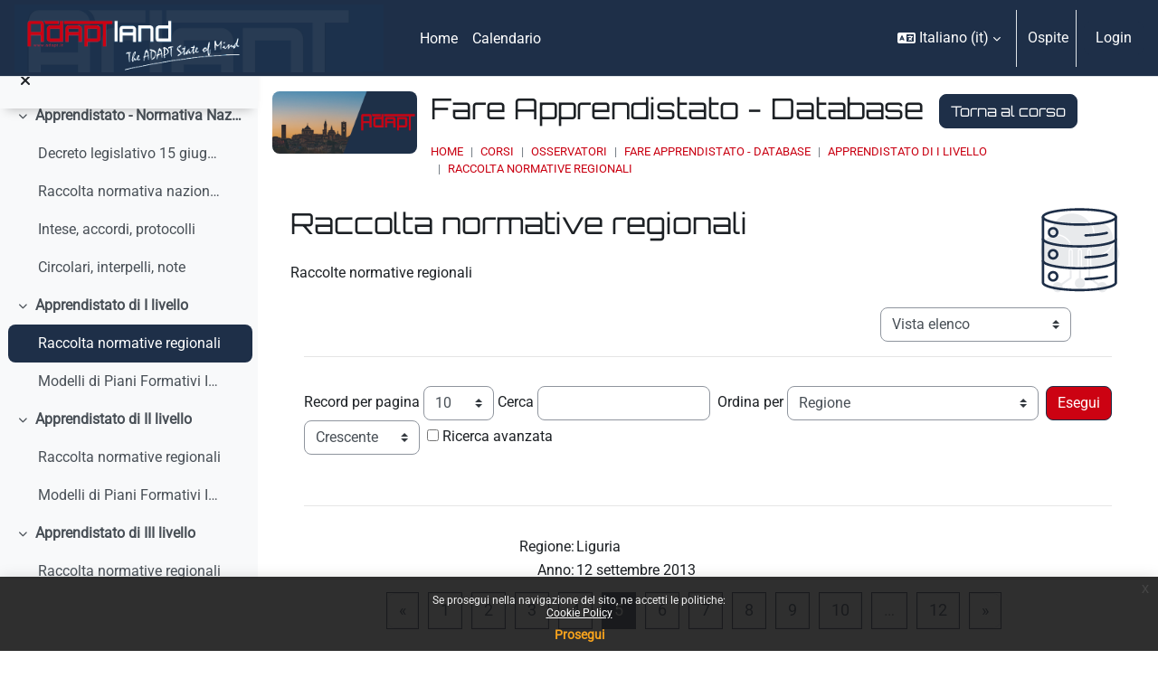

--- FILE ---
content_type: text/html; charset=utf-8
request_url: https://moodle.adaptland.it/mod/data/view.php?d=222&advanced=0&paging&page=4
body_size: 15608
content:
<!DOCTYPE html>

<html  dir="ltr" lang="it" xml:lang="it">
<head>


    <title>Raccolta normative regionali | Fare Apprendistato - Database | moodle.adaptland.it</title>
    <link rel="icon" type="image/png" sizes="144x144" href="https://moodle.adaptland.it/pluginfile.php/1/theme_continuum/allfavicon/1639500010/android-icon-144x144.png">
    <link rel="icon" type="image/png" sizes="192x192" href="https://moodle.adaptland.it/pluginfile.php/1/theme_continuum/allfavicon/1639500010/android-icon-192x192.png">
    <link rel="icon" type="image/png" sizes="36x36" href="https://moodle.adaptland.it/pluginfile.php/1/theme_continuum/allfavicon/1639500010/android-icon-36x36.png">
    <link rel="icon" type="image/png" sizes="48x48" href="https://moodle.adaptland.it/pluginfile.php/1/theme_continuum/allfavicon/1639500010/android-icon-48x48.png">
    <link rel="icon" type="image/png" sizes="72x72" href="https://moodle.adaptland.it/pluginfile.php/1/theme_continuum/allfavicon/1639500010/android-icon-72x72.png">
    <link rel="icon" type="image/png" sizes="96x96" href="https://moodle.adaptland.it/pluginfile.php/1/theme_continuum/allfavicon/1639500010/android-icon-96x96.png">
    <link rel="apple-touch-icon"  href="https://moodle.adaptland.it/pluginfile.php/1/theme_continuum/allfavicon/1639500010/apple-icon-114x114.png">
    <link rel="apple-touch-icon"  href="https://moodle.adaptland.it/pluginfile.php/1/theme_continuum/allfavicon/1639500010/apple-icon-120x120.png">
    <link rel="apple-touch-icon"  href="https://moodle.adaptland.it/pluginfile.php/1/theme_continuum/allfavicon/1639500010/apple-icon-144x144.png">
    <link rel="apple-touch-icon"  href="https://moodle.adaptland.it/pluginfile.php/1/theme_continuum/allfavicon/1639500011/apple-icon-152x152.png">
    <link rel="apple-touch-icon"  href="https://moodle.adaptland.it/pluginfile.php/1/theme_continuum/allfavicon/1639500011/apple-icon-180x180.png">
    <link rel="apple-touch-icon"  href="https://moodle.adaptland.it/pluginfile.php/1/theme_continuum/allfavicon/1639500010/apple-icon-57x57.png">
    <link rel="apple-touch-icon"  href="https://moodle.adaptland.it/pluginfile.php/1/theme_continuum/allfavicon/1639500010/apple-icon-60x60.png">
    <link rel="apple-touch-icon"  href="https://moodle.adaptland.it/pluginfile.php/1/theme_continuum/allfavicon/1639500010/apple-icon-72x72.png">
    <link rel="apple-touch-icon"  href="https://moodle.adaptland.it/pluginfile.php/1/theme_continuum/allfavicon/1639500010/apple-icon-76x76.png">
    <link rel="apple-touch-icon"  href="https://moodle.adaptland.it/pluginfile.php/1/theme_continuum/allfavicon/1639500011/apple-icon-precomposed.png">
    <link rel="apple-touch-icon"  href="https://moodle.adaptland.it/pluginfile.php/1/theme_continuum/allfavicon/1639500011/apple-icon.png">
    <link rel="shortcut icon" href="https://moodle.adaptland.it/pluginfile.php/1/theme_continuum/allfavicon/1639500010/favicon.ico" />
    <meta name="msapplication-TileImage" content="https://moodle.adaptland.it/pluginfile.php/1/theme_continuum/allfavicon/1639500011/ms-icon-144x144.png">
    <meta name="msapplication-TileImage" content="https://moodle.adaptland.it/pluginfile.php/1/theme_continuum/allfavicon/1639500011/ms-icon-150x150.png">
    <meta name="msapplication-TileImage" content="https://moodle.adaptland.it/pluginfile.php/1/theme_continuum/allfavicon/1639500011/ms-icon-310x310.png">
    <meta name="msapplication-TileImage" content="https://moodle.adaptland.it/pluginfile.php/1/theme_continuum/allfavicon/1639500011/ms-icon-70x70.png">
    <meta name="msapplication-TileColor" content="#ffffff">
    <meta name="theme-color" content="#ffffff">
    <link rel="preconnect" href="https://fonts.gstatic.com">
     <style>
     </style>

    

    <meta http-equiv="Content-Type" content="text/html; charset=utf-8" />
<meta name="keywords" content="Raccolta normative regionali | Fare Apprendistato - Database | moodle.adaptland.it" />
<link rel="stylesheet" type="text/css" href="https://moodle.adaptland.it/theme/yui_combo.php?rollup/3.18.1/yui-moodlesimple-min.css" /><script id="firstthemesheet" type="text/css">/** Required in order to fix style inclusion problems in IE with YUI **/</script><link rel="stylesheet" type="text/css" href="https://moodle.adaptland.it/theme/styles.php/continuum/1768208950_1768187663/all" />
<script>
//<![CDATA[
var M = {}; M.yui = {};
M.pageloadstarttime = new Date();
M.cfg = {"wwwroot":"https:\/\/moodle.adaptland.it","apibase":"https:\/\/moodle.adaptland.it\/r.php\/api","homeurl":{},"sesskey":"VDPu7qYJoM","sessiontimeout":"14400","sessiontimeoutwarning":1200,"themerev":"1768208950","slasharguments":1,"theme":"continuum","iconsystemmodule":"core\/icon_system_fontawesome","jsrev":"1768187439","admin":"admin","svgicons":true,"usertimezone":"Europa\/Roma","language":"it","courseId":276,"courseContextId":10238,"contextid":20808,"contextInstanceId":15050,"langrev":1768187439,"templaterev":"1768187439","siteId":1,"userId":1};var yui1ConfigFn = function(me) {if(/-skin|reset|fonts|grids|base/.test(me.name)){me.type='css';me.path=me.path.replace(/\.js/,'.css');me.path=me.path.replace(/\/yui2-skin/,'/assets/skins/sam/yui2-skin')}};
var yui2ConfigFn = function(me) {var parts=me.name.replace(/^moodle-/,'').split('-'),component=parts.shift(),module=parts[0],min='-min';if(/-(skin|core)$/.test(me.name)){parts.pop();me.type='css';min=''}
if(module){var filename=parts.join('-');me.path=component+'/'+module+'/'+filename+min+'.'+me.type}else{me.path=component+'/'+component+'.'+me.type}};
YUI_config = {"debug":false,"base":"https:\/\/moodle.adaptland.it\/lib\/yuilib\/3.18.1\/","comboBase":"https:\/\/moodle.adaptland.it\/theme\/yui_combo.php?","combine":true,"filter":null,"insertBefore":"firstthemesheet","groups":{"yui2":{"base":"https:\/\/moodle.adaptland.it\/lib\/yuilib\/2in3\/2.9.0\/build\/","comboBase":"https:\/\/moodle.adaptland.it\/theme\/yui_combo.php?","combine":true,"ext":false,"root":"2in3\/2.9.0\/build\/","patterns":{"yui2-":{"group":"yui2","configFn":yui1ConfigFn}}},"moodle":{"name":"moodle","base":"https:\/\/moodle.adaptland.it\/theme\/yui_combo.php?m\/1768187439\/","combine":true,"comboBase":"https:\/\/moodle.adaptland.it\/theme\/yui_combo.php?","ext":false,"root":"m\/1768187439\/","patterns":{"moodle-":{"group":"moodle","configFn":yui2ConfigFn}},"filter":null,"modules":{"moodle-core-chooserdialogue":{"requires":["base","panel","moodle-core-notification"]},"moodle-core-actionmenu":{"requires":["base","event","node-event-simulate"]},"moodle-core-maintenancemodetimer":{"requires":["base","node"]},"moodle-core-dragdrop":{"requires":["base","node","io","dom","dd","event-key","event-focus","moodle-core-notification"]},"moodle-core-lockscroll":{"requires":["plugin","base-build"]},"moodle-core-event":{"requires":["event-custom"]},"moodle-core-handlebars":{"condition":{"trigger":"handlebars","when":"after"}},"moodle-core-blocks":{"requires":["base","node","io","dom","dd","dd-scroll","moodle-core-dragdrop","moodle-core-notification"]},"moodle-core-notification":{"requires":["moodle-core-notification-dialogue","moodle-core-notification-alert","moodle-core-notification-confirm","moodle-core-notification-exception","moodle-core-notification-ajaxexception"]},"moodle-core-notification-dialogue":{"requires":["base","node","panel","escape","event-key","dd-plugin","moodle-core-widget-focusafterclose","moodle-core-lockscroll"]},"moodle-core-notification-alert":{"requires":["moodle-core-notification-dialogue"]},"moodle-core-notification-confirm":{"requires":["moodle-core-notification-dialogue"]},"moodle-core-notification-exception":{"requires":["moodle-core-notification-dialogue"]},"moodle-core-notification-ajaxexception":{"requires":["moodle-core-notification-dialogue"]},"moodle-core_availability-form":{"requires":["base","node","event","event-delegate","panel","moodle-core-notification-dialogue","json"]},"moodle-course-util":{"requires":["node"],"use":["moodle-course-util-base"],"submodules":{"moodle-course-util-base":{},"moodle-course-util-section":{"requires":["node","moodle-course-util-base"]},"moodle-course-util-cm":{"requires":["node","moodle-course-util-base"]}}},"moodle-course-management":{"requires":["base","node","io-base","moodle-core-notification-exception","json-parse","dd-constrain","dd-proxy","dd-drop","dd-delegate","node-event-delegate"]},"moodle-course-dragdrop":{"requires":["base","node","io","dom","dd","dd-scroll","moodle-core-dragdrop","moodle-core-notification","moodle-course-coursebase","moodle-course-util"]},"moodle-course-categoryexpander":{"requires":["node","event-key"]},"moodle-form-shortforms":{"requires":["node","base","selector-css3","moodle-core-event"]},"moodle-form-dateselector":{"requires":["base","node","overlay","calendar"]},"moodle-question-chooser":{"requires":["moodle-core-chooserdialogue"]},"moodle-question-searchform":{"requires":["base","node"]},"moodle-availability_completion-form":{"requires":["base","node","event","moodle-core_availability-form"]},"moodle-availability_date-form":{"requires":["base","node","event","io","moodle-core_availability-form"]},"moodle-availability_grade-form":{"requires":["base","node","event","moodle-core_availability-form"]},"moodle-availability_group-form":{"requires":["base","node","event","moodle-core_availability-form"]},"moodle-availability_grouping-form":{"requires":["base","node","event","moodle-core_availability-form"]},"moodle-availability_profile-form":{"requires":["base","node","event","moodle-core_availability-form"]},"moodle-mod_assign-history":{"requires":["node","transition"]},"moodle-mod_quiz-util":{"requires":["node","moodle-core-actionmenu"],"use":["moodle-mod_quiz-util-base"],"submodules":{"moodle-mod_quiz-util-base":{},"moodle-mod_quiz-util-slot":{"requires":["node","moodle-mod_quiz-util-base"]},"moodle-mod_quiz-util-page":{"requires":["node","moodle-mod_quiz-util-base"]}}},"moodle-mod_quiz-questionchooser":{"requires":["moodle-core-chooserdialogue","moodle-mod_quiz-util","querystring-parse"]},"moodle-mod_quiz-autosave":{"requires":["base","node","event","event-valuechange","node-event-delegate","io-form","datatype-date-format"]},"moodle-mod_quiz-modform":{"requires":["base","node","event"]},"moodle-mod_quiz-dragdrop":{"requires":["base","node","io","dom","dd","dd-scroll","moodle-core-dragdrop","moodle-core-notification","moodle-mod_quiz-quizbase","moodle-mod_quiz-util-base","moodle-mod_quiz-util-page","moodle-mod_quiz-util-slot","moodle-course-util"]},"moodle-mod_quiz-toolboxes":{"requires":["base","node","event","event-key","io","moodle-mod_quiz-quizbase","moodle-mod_quiz-util-slot","moodle-core-notification-ajaxexception"]},"moodle-mod_quiz-quizbase":{"requires":["base","node"]},"moodle-message_airnotifier-toolboxes":{"requires":["base","node","io"]},"moodle-editor_atto-rangy":{"requires":[]},"moodle-editor_atto-editor":{"requires":["node","transition","io","overlay","escape","event","event-simulate","event-custom","node-event-html5","node-event-simulate","yui-throttle","moodle-core-notification-dialogue","moodle-editor_atto-rangy","handlebars","timers","querystring-stringify"]},"moodle-editor_atto-plugin":{"requires":["node","base","escape","event","event-outside","handlebars","event-custom","timers","moodle-editor_atto-menu"]},"moodle-editor_atto-menu":{"requires":["moodle-core-notification-dialogue","node","event","event-custom"]},"moodle-report_eventlist-eventfilter":{"requires":["base","event","node","node-event-delegate","datatable","autocomplete","autocomplete-filters"]},"moodle-report_loglive-fetchlogs":{"requires":["base","event","node","io","node-event-delegate"]},"moodle-gradereport_history-userselector":{"requires":["escape","event-delegate","event-key","handlebars","io-base","json-parse","moodle-core-notification-dialogue"]},"moodle-qbank_editquestion-chooser":{"requires":["moodle-core-chooserdialogue"]},"moodle-tool_lp-dragdrop-reorder":{"requires":["moodle-core-dragdrop"]},"moodle-assignfeedback_editpdf-editor":{"requires":["base","event","node","io","graphics","json","event-move","event-resize","transition","querystring-stringify-simple","moodle-core-notification-dialog","moodle-core-notification-alert","moodle-core-notification-warning","moodle-core-notification-exception","moodle-core-notification-ajaxexception"]},"moodle-atto_accessibilitychecker-button":{"requires":["color-base","moodle-editor_atto-plugin"]},"moodle-atto_accessibilityhelper-button":{"requires":["moodle-editor_atto-plugin"]},"moodle-atto_align-button":{"requires":["moodle-editor_atto-plugin"]},"moodle-atto_bold-button":{"requires":["moodle-editor_atto-plugin"]},"moodle-atto_charmap-button":{"requires":["moodle-editor_atto-plugin"]},"moodle-atto_clear-button":{"requires":["moodle-editor_atto-plugin"]},"moodle-atto_collapse-button":{"requires":["moodle-editor_atto-plugin"]},"moodle-atto_emojipicker-button":{"requires":["moodle-editor_atto-plugin"]},"moodle-atto_emoticon-button":{"requires":["moodle-editor_atto-plugin"]},"moodle-atto_equation-button":{"requires":["moodle-editor_atto-plugin","moodle-core-event","io","event-valuechange","tabview","array-extras"]},"moodle-atto_h5p-button":{"requires":["moodle-editor_atto-plugin"]},"moodle-atto_html-codemirror":{"requires":["moodle-atto_html-codemirror-skin"]},"moodle-atto_html-beautify":{},"moodle-atto_html-button":{"requires":["promise","moodle-editor_atto-plugin","moodle-atto_html-beautify","moodle-atto_html-codemirror","event-valuechange"]},"moodle-atto_image-button":{"requires":["moodle-editor_atto-plugin"]},"moodle-atto_indent-button":{"requires":["moodle-editor_atto-plugin"]},"moodle-atto_italic-button":{"requires":["moodle-editor_atto-plugin"]},"moodle-atto_link-button":{"requires":["moodle-editor_atto-plugin"]},"moodle-atto_managefiles-usedfiles":{"requires":["node","escape"]},"moodle-atto_managefiles-button":{"requires":["moodle-editor_atto-plugin"]},"moodle-atto_media-button":{"requires":["moodle-editor_atto-plugin","moodle-form-shortforms"]},"moodle-atto_noautolink-button":{"requires":["moodle-editor_atto-plugin"]},"moodle-atto_orderedlist-button":{"requires":["moodle-editor_atto-plugin"]},"moodle-atto_recordrtc-button":{"requires":["moodle-editor_atto-plugin","moodle-atto_recordrtc-recording"]},"moodle-atto_recordrtc-recording":{"requires":["moodle-atto_recordrtc-button"]},"moodle-atto_rtl-button":{"requires":["moodle-editor_atto-plugin"]},"moodle-atto_strike-button":{"requires":["moodle-editor_atto-plugin"]},"moodle-atto_subscript-button":{"requires":["moodle-editor_atto-plugin"]},"moodle-atto_superscript-button":{"requires":["moodle-editor_atto-plugin"]},"moodle-atto_table-button":{"requires":["moodle-editor_atto-plugin","moodle-editor_atto-menu","event","event-valuechange"]},"moodle-atto_title-button":{"requires":["moodle-editor_atto-plugin"]},"moodle-atto_underline-button":{"requires":["moodle-editor_atto-plugin"]},"moodle-atto_undo-button":{"requires":["moodle-editor_atto-plugin"]},"moodle-atto_unorderedlist-button":{"requires":["moodle-editor_atto-plugin"]}}},"gallery":{"name":"gallery","base":"https:\/\/moodle.adaptland.it\/lib\/yuilib\/gallery\/","combine":true,"comboBase":"https:\/\/moodle.adaptland.it\/theme\/yui_combo.php?","ext":false,"root":"gallery\/1768187439\/","patterns":{"gallery-":{"group":"gallery"}}}},"modules":{"core_filepicker":{"name":"core_filepicker","fullpath":"https:\/\/moodle.adaptland.it\/lib\/javascript.php\/1768187439\/repository\/filepicker.js","requires":["base","node","node-event-simulate","json","async-queue","io-base","io-upload-iframe","io-form","yui2-treeview","panel","cookie","datatable","datatable-sort","resize-plugin","dd-plugin","escape","moodle-core_filepicker","moodle-core-notification-dialogue"]},"core_comment":{"name":"core_comment","fullpath":"https:\/\/moodle.adaptland.it\/lib\/javascript.php\/1768187439\/comment\/comment.js","requires":["base","io-base","node","json","yui2-animation","overlay","escape"]}},"logInclude":[],"logExclude":[],"logLevel":null};
M.yui.loader = {modules: {}};

//]]>
</script>
<meta name="robots" content="index,follow"/>

<script type="text/javascript">

  var _gaq = _gaq || [];
  _gaq.push(['_setAccount', 'UA-49051727-1']);
  _gaq.push(['_trackPageview']);

  (function() {
    var ga = document.createElement('script'); ga.type = 'text/javascript'; ga.async = true;
    ga.src = ('https:' == document.location.protocol ? 'https://ssl' : 'http://www') + '.google-analytics.com/ga.js';
    var s = document.getElementsByTagName('script')[0]; s.parentNode.insertBefore(ga, s);
  })();

</script>
    <script>
    (function() {
        if (!('serviceWorker' in navigator)) {
            return;
        }
        var root = (window.M && M.cfg && M.cfg.wwwroot) || window.location.origin || '';
        var scope = root.endsWith('/') ? root : root + '/';
        navigator.serviceWorker.getRegistrations().then(function(registrations) {
            registrations.forEach(function(reg) {
                if (!reg.scope || reg.scope.indexOf(scope) === 0) {
                    reg.unregister();
                }
            });
        }).catch(function() {
            if (navigator.serviceWorker.getRegistration) {
                navigator.serviceWorker.getRegistration().then(function(reg) {
                    if (reg && reg.unregister) {
                        reg.unregister();
                    }
                }).catch(function() {});
            }
        });
        if (window.caches && typeof window.caches.keys === 'function') {
            window.caches.keys().then(function(keys) {
                keys.filter(function(name) {
                    return name === 'continuum-pwa' || name.indexOf('app_') === 0;
                }).forEach(function(name) {
                    window.caches.delete(name).catch(function() {});
                });
            }).catch(function() {});
        }
    })();
    </script>
    <meta name="viewport" content="width=device-width, initial-scale=1.0">
</head>

<body  id="page-mod-data-view" class="format-topics mediumwidth  path-mod path-mod-data chrome dir-ltr lang-it yui-skin-sam yui3-skin-sam moodle-adaptland-it pagelayout-incourse course-276 context-20808 cmid-15050 cm-type-data category-5 theme uses-drawers drawer-open-index continuum basecontinuum continuum_authenticated  rootcategry themeskin-m40 role_no manual  ontopslide ">
<div class="toast-wrapper mx-auto py-0 fixed-top" role="status" aria-live="polite"></div>
<div id="page-wrapper" class="d-print-block">

    <div>
    <a class="sr-only sr-only-focusable" href="#maincontent">Vai al contenuto principale</a>
</div><script src="https://moodle.adaptland.it/lib/javascript.php/1768187439/lib/polyfills/polyfill.js"></script>
<script src="https://moodle.adaptland.it/theme/yui_combo.php?rollup/3.18.1/yui-moodlesimple-min.js"></script><script src="https://moodle.adaptland.it/lib/javascript.php/1768187439/lib/javascript-static.js"></script>
<script>
//<![CDATA[
document.body.className += ' jsenabled';
//]]>
</script>

<div class="eupopup eupopup-container eupopup-container-block eupopup-container-bottom eupopup-block eupopup-style-compact" role="dialog" aria-label="Politiche">
    </div>
    <div class="eupopup-markup d-none">
        <div class="eupopup-head"></div>
        <div class="eupopup-body">
            Se prosegui nella navigazione del sito, ne accetti le politiche:
            <ul>
                    <li>
                        <a href="https://moodle.adaptland.it/admin/tool/policy/view.php?versionid=3&amp;returnurl=https%3A%2F%2Fmoodle.adaptland.it%2Fmod%2Fdata%2Fview.php%3Fd%3D222%26page%3D4" data-action="view-guest" data-versionid="3" data-behalfid="1">
                            Cookie Policy
                        </a>
                    </li>
            </ul>
        </div>
        <div class="eupopup-buttons">
            <a href="#" class="eupopup-button eupopup-button_1">Prosegui</a>
        </div>
        <div class="clearfix"></div>
        <a href="#" class="eupopup-closebutton">x</a>
    </div>

        


    <div id="mttopheader" class="bg-dark text-light">
    <nav class="navbar  bg-dark text-light  fixed-top navbar-light bg-white navbar-expand" aria-label="Navigazione del sito">
    
        <button class="navbar-toggler aabtn d-block d-md-none p-1 m-1 border-0" data-toggler="drawers" data-action="toggle" data-target="theme_boost-drawers-primary">
            <span class="fa fa-bars fa-2x"></span>
            <span class="sr-only">Pannello laterale</span>
        </button>
    
            <a href="https://moodle.adaptland.it" class="navbar-brand aabtnhas-logo">
    
                    
                    <span class="logo mobilelogo   d-inline d-sm-none ">
                        <img class="mainlogosize" width=" 466 " height=" 331 " src=" https://moodle.adaptland.it/pluginfile.php/1/theme_continuum/mobilelogo/1688480157/ADAPTLAND_large_1058.png " alt="moodle.adaptland.it">
                    </span>
    
                    <span class="logo   d-none d-sm-block  ">
    
    
                        <img class="mainlogosize" width="1018" height="187" src="https://moodle.adaptland.it/pluginfile.php/1/core_admin/logocompact/0/1688463429/logo%20new_corto.png" alt="moodle.adaptland.it">
    
    
                    </span>
                <h1 class="d-none" aria-hidden="true">moodle.adaptland.it</h1>
            </a>
    
        <ul class="navbar-nav d-none d-md-flex mr-3 tenantswitch">
            
        </ul>
        
            <div class="primary-navigation">
                <nav class="moremenu navigation">
                    <ul id="moremenu-696d0c71b0530-navbar-nav" role="menubar" class="nav more-nav navbar-nav">
                                <li data-key="home" class="nav-item" role="none" data-forceintomoremenu="false">
                                            <a role="menuitem" class="nav-link  "
                                                href="https://moodle.adaptland.it/"
                                                
                                                
                                                data-disableactive="true"
                                                tabindex="-1"
                                            >
                                                Home
                                            </a>
                                </li>
                                <li data-key="calendar" class="nav-item" role="none" data-forceintomoremenu="false">
                                            <a role="menuitem" class="nav-link  "
                                                href="https://moodle.adaptland.it/calendar/view.php?view=month"
                                                
                                                
                                                data-disableactive="true"
                                                tabindex="-1"
                                            >
                                                Calendario
                                            </a>
                                </li>
                        <li role="none" class="nav-item dropdown dropdownmoremenu d-none" data-region="morebutton">
                            <a class="dropdown-toggle nav-link " href="#" id="moremenu-dropdown-696d0c71b0530" role="menuitem" data-toggle="dropdown" aria-haspopup="true" aria-expanded="false" tabindex="-1">
                                Altro
                            </a>
                            <ul class="dropdown-menu dropdown-menu-left" data-region="moredropdown" aria-labelledby="moremenu-dropdown-696d0c71b0530" role="menu">
                            </ul>
                        </li>
                    </ul>
                </nav>
            </div>
    
        <ul class="navbar-nav d-none d-md-flex my-1 px-1">
            <!-- page_heading_menu -->
            
        </ul>
    
        <div id="usernavigation" class="navbar-nav ml-auto">
                <div class="langmenu">
                    <div class="dropdown show">
                        <a href="#" role="button" id="lang-menu-toggle" data-toggle="dropdown" aria-label="Lingua" aria-haspopup="true" aria-controls="lang-action-menu" class="btn dropdown-toggle">
                            <i class="icon fa fa-language fa-fw me-1" aria-hidden="true"></i>
                            <span class="langbutton">
                                Italiano ‎(it)‎
                            </span>
                            <b class="caret"></b>
                        </a>
                        <div role="menu" aria-labelledby="lang-menu-toggle" id="lang-action-menu" class="dropdown-menu dropdown-menu-right">
                                    <a href="https://moodle.adaptland.it/mod/data/view.php?d=222&amp;page=4&amp;lang=en" class="dropdown-item ps-5" role="menuitem" 
                                            lang="en" >
                                        English ‎(en)‎
                                    </a>
                                    <a href="https://moodle.adaptland.it/mod/data/view.php?d=222&amp;page=4&amp;lang=es" class="dropdown-item ps-5" role="menuitem" 
                                            lang="es" >
                                        Español - Internacional ‎(es)‎
                                    </a>
                                    <a href="#" class="dropdown-item ps-5" role="menuitem" aria-current="true"
                                            >
                                        Italiano ‎(it)‎
                                    </a>
                        </div>
                    </div>
                </div>
                <div class="divider border-left h-75 align-self-center mx-1"></div>
            
            
    
    
            
    
    
            <div class="d-flex align-items-stretch usermenu-container" data-region="usermenu">
                    <div class="usermenu">
                            <span class="login ps-2">
                                    Ospite
                                    <div class="divider border-start h-75 align-self-center mx-2"></div>
                                    <a class="btn btn-primary" href="https://moodle.adaptland.it/login/index.php">Login</a>
                            </span>
                    </div>
            </div>
            
              
            
            
        </div>
    </nav>
    </div>

<div  class="drawer drawer-left drawer-primary d-print-none not-initialized" data-region="fixed-drawer" id="theme_boost-drawers-primary" data-preference="" data-state="show-drawer-primary" data-forceopen="0" data-close-on-resize="1">
    <div class="drawerheader">
        <button
            class="btn drawertoggle icon-no-margin hidden"
            data-toggler="drawers"
            data-action="closedrawer"
            data-target="theme_boost-drawers-primary"
            data-toggle="tooltip"
            data-placement="right"
            title="Chiudi cassetto"
        >
            <i class="icon fa fa-xmark fa-fw " aria-hidden="true" ></i>
        </button>
                <a
            href="https://moodle.adaptland.it/"
            title="moodle.adaptland.it"
            data-region="site-home-link"
            class="aabtn text-reset d-flex align-items-center py-1 h-100"
        >
                <img src="https://moodle.adaptland.it/pluginfile.php/1/core_admin/logocompact/300x300/1768208950/logo%20new_corto.png" class="logo py-1 h-100" alt="moodle.adaptland.it">
        </a>

        <div class="drawerheadercontent hidden">
            
        </div>
    </div>
    <div class="drawercontent drag-container" data-usertour="scroller">
                <div class="list-group">
                <a href="https://moodle.adaptland.it/" class="list-group-item list-group-item-action  " >
                    Home
                </a>
                <a href="https://moodle.adaptland.it/calendar/view.php?view=month" class="list-group-item list-group-item-action  " >
                    Calendario
                </a>
        </div>

    </div>
</div>
        <div  class="drawer drawer-left show d-print-none not-initialized" data-region="fixed-drawer" id="theme_boost-drawers-courseindex" data-preference="drawer-open-index" data-state="show-drawer-left" data-forceopen="0" data-close-on-resize="0">
    <div class="drawerheader">
        <button
            class="btn drawertoggle icon-no-margin hidden"
            data-toggler="drawers"
            data-action="closedrawer"
            data-target="theme_boost-drawers-courseindex"
            data-toggle="tooltip"
            data-placement="right"
            title="Chiudi indice del corso"
        >
            <i class="icon fa fa-xmark fa-fw " aria-hidden="true" ></i>
        </button>
        
        <div class="drawerheadercontent hidden">
            
        </div>
    </div>
    <div class="drawercontent drag-container" data-usertour="scroller">
                        <nav id="courseindex" class="courseindex">
    <div id="courseindex-content">
        <div data-region="loading-placeholder-content" aria-hidden="true" id="course-index-placeholder">
            <ul class="placeholders list-unstyled px-5">
                <li>
                    <div class="col-md-6 p-0 d-flex align-items-center">
                        <div class="bg-pulse-grey rounded-circle me-2"></div>
                        <div class="bg-pulse-grey w-100"></div>
                    </div>
                </li>
                <li>
                    <div class="col-md-6 p-0 d-flex align-items-center">
                        <div class="bg-pulse-grey rounded-circle me-2"></div>
                        <div class="bg-pulse-grey w-100"></div>
                    </div>
                </li>
                <li>
                    <div class="col-md-6 p-0 d-flex align-items-center">
                        <div class="bg-pulse-grey rounded-circle me-2"></div>
                        <div class="bg-pulse-grey w-100"></div>
                    </div>
                </li>
                <li>
                    <div class="col-md-6 p-0 d-flex align-items-center">
                        <div class="bg-pulse-grey rounded-circle me-2"></div>
                        <div class="bg-pulse-grey w-100"></div>
                    </div>
                </li>
            </ul>
        </div>
    </div>
</nav>

    </div>
</div>
    <div id="page" data-region="mainpage" data-usertour="scroller" class="drawers show-drawer-left  drag-container">
        

        <div id="actheader" class="row m-0 py-3">
<div class="col-md-2 p-0 imgheader">
<div class="embed-responsive embed-responsive-21by9">
<img alt="Fare Apprendistato - Database" class="embed-responsive-item rounded" src="https://moodle.adaptland.it/pluginfile.php/1/theme_continuum/courseplaceholder/1688481442/placeholder2.jpg">
</div>
</div>
<div class="col-md-10 descrheader">
		<h2 class="pb-3 m-0">Fare Apprendistato - Database
        <a class="btn btn-primary ml-2 backtocourse" href="https://moodle.adaptland.it/course/view.php?id=276">Torna al corso</a>
        </h2>
        <div class="topbreadcrumbs">
        <header id="page-header" class="row header-maxwidth d-print-none pxtop-0">
    <div class="col-12 pt-3  pb-3 px-0">
        <div class=" ">
            <div class=" ">

                <div class="d-flex flex-wrap px-0 cont-navbar-container">
                      <div id="page-navbar">
                          <nav aria-label="Barra di navigazione">
    <ol class="breadcrumb">
                <li class="breadcrumb-item">
                    <a href="https://moodle.adaptland.it/"
                        
                        
                        
                    >
                        Home
                    </a>
                </li>
        
                <li class="breadcrumb-item">
                    <a href="https://moodle.adaptland.it/course/index.php"
                        
                        
                        
                    >
                        Corsi
                    </a>
                </li>
        
                <li class="breadcrumb-item">
                    <a href="https://moodle.adaptland.it/course/index.php?categoryid=5"
                        
                        
                        
                    >
                        OSSERVATORI
                    </a>
                </li>
        
                <li class="breadcrumb-item">
                    <a href="https://moodle.adaptland.it/course/view.php?id=276"
                        
                        title="Fare Apprendistato - Database"
                        
                    >
                        Fare Apprendistato - Database
                    </a>
                </li>
        
                <li class="breadcrumb-item">
                    <a href="https://moodle.adaptland.it/course/section.php?id=2052"
                        
                        
                        data-section-name-for="2052" 
                    >
                        Apprendistato di I livello
                    </a>
                </li>
        
                <li class="breadcrumb-item">
                    <a href="https://moodle.adaptland.it/mod/data/view.php?id=15050"
                        aria-current="page"
                        title="Database"
                        
                    >
                        Raccolta normative regionali
                    </a>
                </li>
        </ol>
</nav>
                      </div>

                    <div class="ml-auto d-flex">
                        
                    </div>
                    <div id="course-header">
                        
                    </div>

                    <div class="header-actions-container flex-shrink-0" data-region="header-actions-container">
                    </div>
                </div>
            </div>
        </div>
    </div>
</header>
        </div>
</div>

</div>
        
        

        <div id="topofscroll" class="main-inner  mt-0  mt-0 ">
            
            <div class="drawer-toggles d-flex">
                    <div class="drawer-toggler drawer-left-toggle open-nav d-print-none">
                        <button
                            class="btn icon-no-margin"
                            data-toggler="drawers"
                            data-action="toggle"
                            data-target="theme_boost-drawers-courseindex"
                            data-toggle="tooltip"
                            data-placement="right"
                            title="Apri indice del corso"
                        >
                            <span class="sr-only">Apri indice del corso</span>
                            <i class="icon fa fa-list fa-fw " aria-hidden="true" ></i>
                        </button>
                    </div>
            </div>

            <div id="page-content" class="pb-3 d-print-block">
                <div id="region-main-box">
                    <section id="region-main" aria-label="Contenuto" style="background-image:url(https://moodle.adaptland.it/pluginfile.php/1/theme_continuum/bgsinnerplacedata/1688456844/database.png); background-size: auto auto; background-repeat: no-repeat; background-position: right top;">


                        <span class="notifications" id="user-notifications"></span>
                            <div class="row m-0">
                            <span id="maincontent"></span>
                            
                            <div class="col-md-10 pl-0">
                                <h2>Raccolta normative regionali</h2>
                            <div class="activity-header" data-for="page-activity-header">
                                    <span class="sr-only">Aggregazione dei criteri</span>
                                    <div data-region="activity-information" data-activityname="Raccolta normative regionali" class="activity-information">


</div>
                                    <div class="activity-description" id="intro">
                                        <div class="no-overflow"><p>Raccolte normative regionali</p></div>
                                    </div>
                                </div>
                            </div>
                                                         </div>

                        <div role="main"><div class="container-fluid tertiary-navigation d-flex">
    <div class="row ms-auto">
        <div class="col">
        </div>
        <div class="col">
                <div class="navitem mb-0">
                    <div class="urlselect">
                        <form method="post" action="https://moodle.adaptland.it/course/jumpto.php" class="d-flex flex-wrap align-items-center" id="viewactionselect">
                            <input type="hidden" name="sesskey" value="VDPu7qYJoM">
                                <label for="url_select696d0c71b2e6c3" class="sr-only">
                                    Navigazione terziaria modalità visualizzazione
                                </label>
                            <select  id="url_select696d0c71b2e6c3" class="custom-select urlselect" name="jump"
                                     >
                                        <option value="/mod/data/view.php?d=222"  >Vista elenco</option>
                                        <option value="/mod/data/view.php?d=222&amp;mode=single"  >Visualizzazione Singola</option>
                            </select>
                                <noscript>
                                    <input type="submit" class="btn btn-secondary ms-1" value="Vai">
                                </noscript>
                        </form>
                    </div>
                </div>
        </div>
        <div class="col">
        </div>
    </div>
</div>
<hr/><div class="datapreferences my-5"><form id="options" action="view.php" method="get"><div class="d-flex"><div><input type="hidden" name="d" value="222" /><label for="pref_perpage">Record per pagina</label> <select id="pref_perpage" class="select custom-select custom-select me-1" name="perpage"><option value="2">2</option><option value="3">3</option><option value="4">4</option><option value="5">5</option><option value="6">6</option><option value="7">7</option><option value="8">8</option><option value="9">9</option><option selected="selected" value="10">10</option><option value="15">15</option><option value="20">20</option><option value="30">30</option><option value="40">40</option><option value="50">50</option><option value="100">100</option><option value="200">200</option><option value="300">300</option><option value="400">400</option><option value="500">500</option><option value="1000">1000</option></select><div id="reg_search" class="search_inline me-1" ><label for="pref_search" class="me-1">Cerca</label><input type="text" class="form-control d-inline-block align-middle w-auto me-1" size="16" name="search" id= "pref_search" value="" /></div><label for="pref_sortby">Ordina per</label> <select name="sort" id="pref_sortby" class="custom-select me-1"><optgroup label="Campi"><option value="1533">Allegato</option><option value="1532">Anno</option><option value="2704">Denominazione provvedimento</option><option value="1529" selected="selected">Regione</option></optgroup><optgroup label="Altro"><option value="0">Data/ora inserimento</option><option value="-4">Data/ora modifica</option><option value="-1">Nome</option><option value="-2">Cognome</option></optgroup></select><label for="pref_order" class="accesshide">Ordine</label><select id="pref_order" name="order" class="custom-select me-1"><option value="ASC" selected="selected">Crescente</option><option value="DESC">Decrescente</option></select><input type="hidden" name="advanced" value="0" /><input type="hidden" name="filter" value="1" /><input type="checkbox" id="advancedcheckbox" name="advanced" value="1"  onchange="showHideAdvSearch(this.checked);" class="mx-1" /><label for="advancedcheckbox">Ricerca avanzata</label></div><div id="advsearch-save-sec" class="ms-auto search_inline"><input type="submit" class="btn btn-secondary" value="Esegui" /></div></div><br /><div class="search_none" id="data_adv_form"><table class="boxaligncenter"><tr><td colspan="2">&nbsp;</td></tr><tr><td><div class="defaulttemplate"><table class="mod-data-default-template">
<tbody><tr class="r0">
<td class="template-field cell c0" style="">Regione: </td>
<td class="template-token cell c1 lastcol" style=""><label class="accesshide" for="f_1529">Regione</label><select id="f_1529" name="f_1529[]" multiple="multiple" class="form-control"><option value="Abruzzo">Abruzzo</option><option value="Basilicata">Basilicata</option><option value="Bolzano (Provincia autonoma di)">Bolzano (Provincia autonoma di)</option><option value="Calabria">Calabria</option><option value="Campania">Campania</option><option value="Emilia Romagna">Emilia Romagna</option><option value="Friuli Venezia Giulia">Friuli Venezia Giulia</option><option value="Lazio">Lazio</option><option value="Liguria">Liguria</option><option value="Lombardia">Lombardia</option><option value="Marche">Marche</option><option value="Molise">Molise</option><option value="Piemonte">Piemonte</option><option value="Puglia">Puglia</option><option value="Sardegna">Sardegna</option><option value="Sicilia">Sicilia</option><option value="Toscana">Toscana</option><option value="Trento (Provincia autonoma di)">Trento (Provincia autonoma di)</option><option value="Umbria">Umbria</option><option value="Valle d&#039;Aosta">Valle d'Aosta</option><option value="Veneto">Veneto</option></select><input class="me-1" id="checkbox_696d0c71b2e6c4" type="checkbox" name="f_1529_allreq" /><label for="checkbox_696d0c71b2e6c4">Necessari tutti i selezionati</label></td>
</tr>
<tr class="r1">
<td class="template-field cell c0" style="">Anno: </td>
<td class="template-token cell c1 lastcol" style=""><div class="d-flex flex-wrap"><label for="ts_696d0c71b2e6c5" class="sr-only">Giorno</label>
<select name="f_1532_d" id="ts_696d0c71b2e6c5" class="form-control custom-select">
        <option value="1" >1</option>
        <option value="2" >2</option>
        <option value="3" >3</option>
        <option value="4" >4</option>
        <option value="5" >5</option>
        <option value="6" >6</option>
        <option value="7" >7</option>
        <option value="8" >8</option>
        <option value="9" >9</option>
        <option value="10" >10</option>
        <option value="11" >11</option>
        <option value="12" >12</option>
        <option value="13" >13</option>
        <option value="14" >14</option>
        <option value="15" >15</option>
        <option value="16" >16</option>
        <option value="17" >17</option>
        <option value="18" selected>18</option>
        <option value="19" >19</option>
        <option value="20" >20</option>
        <option value="21" >21</option>
        <option value="22" >22</option>
        <option value="23" >23</option>
        <option value="24" >24</option>
        <option value="25" >25</option>
        <option value="26" >26</option>
        <option value="27" >27</option>
        <option value="28" >28</option>
        <option value="29" >29</option>
        <option value="30" >30</option>
        <option value="31" >31</option>
</select><label for="ts_696d0c71b2e6c6" class="sr-only">Mese</label>
<select name="f_1532_m" id="ts_696d0c71b2e6c6" class="form-control custom-select">
        <option value="1" selected>gennaio</option>
        <option value="2" >febbraio</option>
        <option value="3" >marzo</option>
        <option value="4" >aprile</option>
        <option value="5" >maggio</option>
        <option value="6" >giugno</option>
        <option value="7" >luglio</option>
        <option value="8" >agosto</option>
        <option value="9" >settembre</option>
        <option value="10" >ottobre</option>
        <option value="11" >novembre</option>
        <option value="12" >dicembre</option>
</select><label for="ts_696d0c71b2e6c7" class="sr-only">Anno</label>
<select name="f_1532_y" id="ts_696d0c71b2e6c7" class="form-control custom-select">
        <option value="1900" >1900</option>
        <option value="1901" >1901</option>
        <option value="1902" >1902</option>
        <option value="1903" >1903</option>
        <option value="1904" >1904</option>
        <option value="1905" >1905</option>
        <option value="1906" >1906</option>
        <option value="1907" >1907</option>
        <option value="1908" >1908</option>
        <option value="1909" >1909</option>
        <option value="1910" >1910</option>
        <option value="1911" >1911</option>
        <option value="1912" >1912</option>
        <option value="1913" >1913</option>
        <option value="1914" >1914</option>
        <option value="1915" >1915</option>
        <option value="1916" >1916</option>
        <option value="1917" >1917</option>
        <option value="1918" >1918</option>
        <option value="1919" >1919</option>
        <option value="1920" >1920</option>
        <option value="1921" >1921</option>
        <option value="1922" >1922</option>
        <option value="1923" >1923</option>
        <option value="1924" >1924</option>
        <option value="1925" >1925</option>
        <option value="1926" >1926</option>
        <option value="1927" >1927</option>
        <option value="1928" >1928</option>
        <option value="1929" >1929</option>
        <option value="1930" >1930</option>
        <option value="1931" >1931</option>
        <option value="1932" >1932</option>
        <option value="1933" >1933</option>
        <option value="1934" >1934</option>
        <option value="1935" >1935</option>
        <option value="1936" >1936</option>
        <option value="1937" >1937</option>
        <option value="1938" >1938</option>
        <option value="1939" >1939</option>
        <option value="1940" >1940</option>
        <option value="1941" >1941</option>
        <option value="1942" >1942</option>
        <option value="1943" >1943</option>
        <option value="1944" >1944</option>
        <option value="1945" >1945</option>
        <option value="1946" >1946</option>
        <option value="1947" >1947</option>
        <option value="1948" >1948</option>
        <option value="1949" >1949</option>
        <option value="1950" >1950</option>
        <option value="1951" >1951</option>
        <option value="1952" >1952</option>
        <option value="1953" >1953</option>
        <option value="1954" >1954</option>
        <option value="1955" >1955</option>
        <option value="1956" >1956</option>
        <option value="1957" >1957</option>
        <option value="1958" >1958</option>
        <option value="1959" >1959</option>
        <option value="1960" >1960</option>
        <option value="1961" >1961</option>
        <option value="1962" >1962</option>
        <option value="1963" >1963</option>
        <option value="1964" >1964</option>
        <option value="1965" >1965</option>
        <option value="1966" >1966</option>
        <option value="1967" >1967</option>
        <option value="1968" >1968</option>
        <option value="1969" >1969</option>
        <option value="1970" >1970</option>
        <option value="1971" >1971</option>
        <option value="1972" >1972</option>
        <option value="1973" >1973</option>
        <option value="1974" >1974</option>
        <option value="1975" >1975</option>
        <option value="1976" >1976</option>
        <option value="1977" >1977</option>
        <option value="1978" >1978</option>
        <option value="1979" >1979</option>
        <option value="1980" >1980</option>
        <option value="1981" >1981</option>
        <option value="1982" >1982</option>
        <option value="1983" >1983</option>
        <option value="1984" >1984</option>
        <option value="1985" >1985</option>
        <option value="1986" >1986</option>
        <option value="1987" >1987</option>
        <option value="1988" >1988</option>
        <option value="1989" >1989</option>
        <option value="1990" >1990</option>
        <option value="1991" >1991</option>
        <option value="1992" >1992</option>
        <option value="1993" >1993</option>
        <option value="1994" >1994</option>
        <option value="1995" >1995</option>
        <option value="1996" >1996</option>
        <option value="1997" >1997</option>
        <option value="1998" >1998</option>
        <option value="1999" >1999</option>
        <option value="2000" >2000</option>
        <option value="2001" >2001</option>
        <option value="2002" >2002</option>
        <option value="2003" >2003</option>
        <option value="2004" >2004</option>
        <option value="2005" >2005</option>
        <option value="2006" >2006</option>
        <option value="2007" >2007</option>
        <option value="2008" >2008</option>
        <option value="2009" >2009</option>
        <option value="2010" >2010</option>
        <option value="2011" >2011</option>
        <option value="2012" >2012</option>
        <option value="2013" >2013</option>
        <option value="2014" >2014</option>
        <option value="2015" >2015</option>
        <option value="2016" >2016</option>
        <option value="2017" >2017</option>
        <option value="2018" >2018</option>
        <option value="2019" >2019</option>
        <option value="2020" >2020</option>
        <option value="2021" >2021</option>
        <option value="2022" >2022</option>
        <option value="2023" >2023</option>
        <option value="2024" >2024</option>
        <option value="2025" >2025</option>
        <option value="2026" selected>2026</option>
        <option value="2027" >2027</option>
        <option value="2028" >2028</option>
        <option value="2029" >2029</option>
        <option value="2030" >2030</option>
        <option value="2031" >2031</option>
        <option value="2032" >2032</option>
        <option value="2033" >2033</option>
        <option value="2034" >2034</option>
        <option value="2035" >2035</option>
        <option value="2036" >2036</option>
        <option value="2037" >2037</option>
        <option value="2038" >2038</option>
        <option value="2039" >2039</option>
        <option value="2040" >2040</option>
        <option value="2041" >2041</option>
        <option value="2042" >2042</option>
        <option value="2043" >2043</option>
        <option value="2044" >2044</option>
        <option value="2045" >2045</option>
        <option value="2046" >2046</option>
        <option value="2047" >2047</option>
        <option value="2048" >2048</option>
        <option value="2049" >2049</option>
        <option value="2050" >2050</option>
</select> <input type="checkbox" value="1" name="f_1532_z" /> Includi nella ricerca.</div></td>
</tr>
<tr class="r0">
<td class="template-field cell c0" style="">Allegato: </td>
<td class="template-token cell c1 lastcol" style=""><label class="accesshide" for="f_1533">Allegato</label><input type="text" size="16" id="f_1533" name="f_1533" value="" class="form-control"/></td>
</tr>
<tr class="r1">
<td class="template-field cell c0" style="">Riferimento normativo - nome documento: </td>
<td class="template-token cell c1 lastcol" style="">[[Riferimento normativo - nome documento]]</td>
</tr>
<tr class="searchcontrols r0">
<td class="template-field cell c0" style="">Nome autore: </td>
<td class="template-token cell c1 lastcol" style=""><label class="accesshide" for="u_fn">Nome</label><input type="text" class="form-control" size="16" id="u_fn" name="u_fn" value="" /></td>
</tr>
<tr class="searchcontrols r1 lastrow">
<td class="template-field cell c0" style="">Cognome autore: </td>
<td class="template-token cell c1 lastcol" style=""><label class="accesshide" for="u_ln">Cognome</label><input type="text" class="form-control" size="16" id="u_ln" name="u_ln" value="" /></td>
</tr>
</tbody>
</table>
</div></td></tr><tr><td colspan="4"><br/><input type="submit" class="btn btn-primary me-1" value="Esegui" /><input type="submit" class="btn btn-secondary" name="resetadv" value="Reimposta filtri" /></td></tr></table></div></form></div><hr/><form action="https://moodle.adaptland.it/mod/data/view.php?d=222&amp;sesskey=VDPu7qYJoM" method="post"><div id="data-listview-content" class="box py-3 "><div class="defaulttemplate"><table class="mod-data-default-template">
<tbody><tr class="r0">
<td class="template-field cell c0" style="">Regione: </td>
<td class="template-token cell c1 lastcol" style="">Liguria<br />
</td>
</tr>
<tr class="r1">
<td class="template-field cell c0" style="">Anno: </td>
<td class="template-token cell c1 lastcol" style="">12 settembre 2013</td>
</tr>
<tr class="r0">
<td class="template-field cell c0" style="">Allegato: </td>
<td class="template-token cell c1 lastcol" style=""><img class="icon " width="16" height="16" alt="documento PDF" title="documento PDF" src="https://moodle.adaptland.it/theme/image.php/continuum/core/1768208950/f/pdf" />&nbsp;<a class="data-field-link" href="https://moodle.adaptland.it/pluginfile.php/20808/mod_data/content/53154/Liguria_DD_3567_12_%20ettembre_2013.pdf" >Liguria_DD_3567_12_ ettembre_2013.pdf</a></td>
</tr>
<tr class="r1">
<td class="template-field cell c0" style="">Riferimento normativo - nome documento: </td>
<td class="template-token cell c1 lastcol" style=""></td>
</tr>
<tr class="r0 lastrow">
<td class="controls template-field cell c0 lastcol" style="" colspan="2">  <span class="more"><a href="https://moodle.adaptland.it/mod/data/view.php?d=222&advanced=0&paging&page=4&rid=5838&filter=1" id="action_link696d0c71b2e6c8" class="action-icon mx-1 p-1 btn btn-link icon-no-margin"  title="Dettagli"  aria-label="Dettagli" ><i class="icon fa fa-magnifying-glass-plus fa-fw iconsmall dataicon" aria-hidden="true" ></i></a></span>      </td>
</tr>
</tbody>
</table>
</div><hr /><div class="defaulttemplate"><table class="mod-data-default-template">
<tbody><tr class="r0">
<td class="template-field cell c0" style="">Regione: </td>
<td class="template-token cell c1 lastcol" style="">Liguria<br />
</td>
</tr>
<tr class="r1">
<td class="template-field cell c0" style="">Anno: </td>
<td class="template-token cell c1 lastcol" style="">29 luglio 2016</td>
</tr>
<tr class="r0">
<td class="template-field cell c0" style="">Allegato: </td>
<td class="template-token cell c1 lastcol" style=""><img class="icon " width="16" height="16" alt="documento PDF" title="documento PDF" src="https://moodle.adaptland.it/theme/image.php/continuum/core/1768208950/f/pdf" />&nbsp;<a class="data-field-link" href="https://moodle.adaptland.it/pluginfile.php/20808/mod_data/content/173792/Liguria_DGR%20n.%20728%20del%2029%20luglio%202016_Approvazione%20del%20progetto%20sperimentale%20per%20limplementazione%20del%20sistema%20duale%20in%20Regione%20Liguria%2C%20ai%20sensi%20della%20DGR%20n.%206616.%20Impegno%20a%20favore%20di%20ARSEL%20di%20Euro%201.159.506%2C00..pdf" >Liguria_DGR n. 728 del 29 luglio 2016_Approvazione del progetto sperimentale per limplementazione del sistema duale in Regione Liguria, ai sensi della DGR n. 6616. Impegno a favore di ARSEL di Euro 1.159.506,00..pdf</a></td>
</tr>
<tr class="r1">
<td class="template-field cell c0" style="">Riferimento normativo - nome documento: </td>
<td class="template-token cell c1 lastcol" style=""></td>
</tr>
<tr class="r0 lastrow">
<td class="controls template-field cell c0 lastcol" style="" colspan="2">  <span class="more"><a href="https://moodle.adaptland.it/mod/data/view.php?d=222&advanced=0&paging&page=4&rid=14148&filter=1" id="action_link696d0c71b2e6c9" class="action-icon mx-1 p-1 btn btn-link icon-no-margin"  title=""  aria-label="" ><i class="icon fa fa-magnifying-glass-plus fa-fw iconsmall dataicon" aria-hidden="true" ></i></a></span>      </td>
</tr>
</tbody>
</table>
</div><hr /><div class="defaulttemplate"><table class="mod-data-default-template">
<tbody><tr class="r0">
<td class="template-field cell c0" style="">Regione: </td>
<td class="template-token cell c1 lastcol" style="">Liguria<br />
</td>
</tr>
<tr class="r1">
<td class="template-field cell c0" style="">Anno: </td>
<td class="template-token cell c1 lastcol" style="">24 settembre 2019</td>
</tr>
<tr class="r0">
<td class="template-field cell c0" style="">Allegato: </td>
<td class="template-token cell c1 lastcol" style=""><img class="icon " width="16" height="16" alt="documento PDF" title="documento PDF" src="https://moodle.adaptland.it/theme/image.php/continuum/core/1768208950/f/pdf" />&nbsp;<a class="data-field-link" href="https://moodle.adaptland.it/pluginfile.php/20808/mod_data/content/180329/D.G.R.%20803_2019.pdf" >D.G.R. 803_2019.pdf</a></td>
</tr>
<tr class="r1">
<td class="template-field cell c0" style="">Riferimento normativo - nome documento: </td>
<td class="template-token cell c1 lastcol" style=""></td>
</tr>
<tr class="r0 lastrow">
<td class="controls template-field cell c0 lastcol" style="" colspan="2">  <span class="more"><a href="https://moodle.adaptland.it/mod/data/view.php?d=222&advanced=0&paging&page=4&rid=14445&filter=1" id="action_link696d0c71b2e6c10" class="action-icon mx-1 p-1 btn btn-link icon-no-margin"  title=""  aria-label="" ><i class="icon fa fa-magnifying-glass-plus fa-fw iconsmall dataicon" aria-hidden="true" ></i></a></span>      </td>
</tr>
</tbody>
</table>
</div><hr /><div class="defaulttemplate"><table class="mod-data-default-template">
<tbody><tr class="r0">
<td class="template-field cell c0" style="">Regione: </td>
<td class="template-token cell c1 lastcol" style="">Liguria<br />
</td>
</tr>
<tr class="r1">
<td class="template-field cell c0" style="">Anno: </td>
<td class="template-token cell c1 lastcol" style="">5 agosto 2013</td>
</tr>
<tr class="r0">
<td class="template-field cell c0" style="">Allegato: </td>
<td class="template-token cell c1 lastcol" style=""><img class="icon " width="16" height="16" alt="documento PDF" title="documento PDF" src="https://moodle.adaptland.it/theme/image.php/continuum/core/1768208950/f/pdf" />&nbsp;<a class="data-field-link" href="https://moodle.adaptland.it/pluginfile.php/20808/mod_data/content/180333/D.G.R.%201045_2013.pdf" >D.G.R. 1045_2013.pdf</a></td>
</tr>
<tr class="r1">
<td class="template-field cell c0" style="">Riferimento normativo - nome documento: </td>
<td class="template-token cell c1 lastcol" style=""></td>
</tr>
<tr class="r0 lastrow">
<td class="controls template-field cell c0 lastcol" style="" colspan="2">  <span class="more"><a href="https://moodle.adaptland.it/mod/data/view.php?d=222&advanced=0&paging&page=4&rid=14446&filter=1" id="action_link696d0c71b2e6c11" class="action-icon mx-1 p-1 btn btn-link icon-no-margin"  title=""  aria-label="" ><i class="icon fa fa-magnifying-glass-plus fa-fw iconsmall dataicon" aria-hidden="true" ></i></a></span>      </td>
</tr>
</tbody>
</table>
</div><hr /><div class="defaulttemplate"><table class="mod-data-default-template">
<tbody><tr class="r0">
<td class="template-field cell c0" style="">Regione: </td>
<td class="template-token cell c1 lastcol" style="">Liguria<br />
</td>
</tr>
<tr class="r1">
<td class="template-field cell c0" style="">Anno: </td>
<td class="template-token cell c1 lastcol" style="">2 agosto 2018</td>
</tr>
<tr class="r0">
<td class="template-field cell c0" style="">Allegato: </td>
<td class="template-token cell c1 lastcol" style=""><img class="icon " width="16" height="16" alt="documento PDF" title="documento PDF" src="https://moodle.adaptland.it/theme/image.php/continuum/core/1768208950/f/pdf" />&nbsp;<a class="data-field-link" href="https://moodle.adaptland.it/pluginfile.php/20808/mod_data/content/180384/D.D.%20593_2018.pdf" >D.D. 593_2018.pdf</a></td>
</tr>
<tr class="r1">
<td class="template-field cell c0" style="">Riferimento normativo - nome documento: </td>
<td class="template-token cell c1 lastcol" style=""></td>
</tr>
<tr class="r0 lastrow">
<td class="controls template-field cell c0 lastcol" style="" colspan="2">  <span class="more"><a href="https://moodle.adaptland.it/mod/data/view.php?d=222&advanced=0&paging&page=4&rid=14457&filter=1" id="action_link696d0c71b2e6c12" class="action-icon mx-1 p-1 btn btn-link icon-no-margin"  title=""  aria-label="" ><i class="icon fa fa-magnifying-glass-plus fa-fw iconsmall dataicon" aria-hidden="true" ></i></a></span>      </td>
</tr>
</tbody>
</table>
</div><hr /><div class="defaulttemplate"><table class="mod-data-default-template">
<tbody><tr class="r0">
<td class="template-field cell c0" style="">Regione: </td>
<td class="template-token cell c1 lastcol" style="">Liguria<br />
</td>
</tr>
<tr class="r1">
<td class="template-field cell c0" style="">Anno: </td>
<td class="template-token cell c1 lastcol" style="">27 luglio 2018</td>
</tr>
<tr class="r0">
<td class="template-field cell c0" style="">Allegato: </td>
<td class="template-token cell c1 lastcol" style=""><img class="icon " width="16" height="16" alt="documento PDF" title="documento PDF" src="https://moodle.adaptland.it/theme/image.php/continuum/core/1768208950/f/pdf" />&nbsp;<a class="data-field-link" href="https://moodle.adaptland.it/pluginfile.php/20808/mod_data/content/180388/D.G.R.%20608_2018%20-%20Allegato%20B.pdf" >D.G.R. 608_2018 - Allegato B.pdf</a></td>
</tr>
<tr class="r1">
<td class="template-field cell c0" style="">Riferimento normativo - nome documento: </td>
<td class="template-token cell c1 lastcol" style=""></td>
</tr>
<tr class="r0 lastrow">
<td class="controls template-field cell c0 lastcol" style="" colspan="2">  <span class="more"><a href="https://moodle.adaptland.it/mod/data/view.php?d=222&advanced=0&paging&page=4&rid=14458&filter=1" id="action_link696d0c71b2e6c13" class="action-icon mx-1 p-1 btn btn-link icon-no-margin"  title=""  aria-label="" ><i class="icon fa fa-magnifying-glass-plus fa-fw iconsmall dataicon" aria-hidden="true" ></i></a></span>      </td>
</tr>
</tbody>
</table>
</div><hr /><div class="defaulttemplate"><table class="mod-data-default-template">
<tbody><tr class="r0">
<td class="template-field cell c0" style="">Regione: </td>
<td class="template-token cell c1 lastcol" style="">Lombardia<br />
</td>
</tr>
<tr class="r1">
<td class="template-field cell c0" style="">Anno: </td>
<td class="template-token cell c1 lastcol" style="">6 giugno 2012</td>
</tr>
<tr class="r0">
<td class="template-field cell c0" style="">Allegato: </td>
<td class="template-token cell c1 lastcol" style=""><img class="icon " width="16" height="16" alt="documento PDF" title="documento PDF" src="https://moodle.adaptland.it/theme/image.php/continuum/core/1768208950/f/pdf" />&nbsp;<a class="data-field-link" href="https://moodle.adaptland.it/pluginfile.php/20808/mod_data/content/41839/Lombardia_DGR_n_3576_2012_def.pdf" >Lombardia_DGR_n_3576_2012_def.pdf</a></td>
</tr>
<tr class="r1">
<td class="template-field cell c0" style="">Riferimento normativo - nome documento: </td>
<td class="template-token cell c1 lastcol" style=""></td>
</tr>
<tr class="r0 lastrow">
<td class="controls template-field cell c0 lastcol" style="" colspan="2">  <span class="more"><a href="https://moodle.adaptland.it/mod/data/view.php?d=222&advanced=0&paging&page=4&rid=4501&filter=1" id="action_link696d0c71b2e6c14" class="action-icon mx-1 p-1 btn btn-link icon-no-margin"  title=""  aria-label="" ><i class="icon fa fa-magnifying-glass-plus fa-fw iconsmall dataicon" aria-hidden="true" ></i></a></span>      </td>
</tr>
</tbody>
</table>
</div><hr /><div class="defaulttemplate"><table class="mod-data-default-template">
<tbody><tr class="r0">
<td class="template-field cell c0" style="">Regione: </td>
<td class="template-token cell c1 lastcol" style="">Lombardia<br />
</td>
</tr>
<tr class="r1">
<td class="template-field cell c0" style="">Anno: </td>
<td class="template-token cell c1 lastcol" style="">3 agosto 2012</td>
</tr>
<tr class="r0">
<td class="template-field cell c0" style="">Allegato: </td>
<td class="template-token cell c1 lastcol" style=""><img class="icon " width="16" height="16" alt="documento PDF" title="documento PDF" src="https://moodle.adaptland.it/theme/image.php/continuum/core/1768208950/f/pdf" />&nbsp;<a class="data-field-link" href="https://moodle.adaptland.it/pluginfile.php/20808/mod_data/content/41843/Lombardia_Decreto_7111_2012.pdf" >Lombardia_Decreto_7111_2012.pdf</a></td>
</tr>
<tr class="r1">
<td class="template-field cell c0" style="">Riferimento normativo - nome documento: </td>
<td class="template-token cell c1 lastcol" style=""></td>
</tr>
<tr class="r0 lastrow">
<td class="controls template-field cell c0 lastcol" style="" colspan="2">  <span class="more"><a href="https://moodle.adaptland.it/mod/data/view.php?d=222&advanced=0&paging&page=4&rid=4502&filter=1" id="action_link696d0c71b2e6c15" class="action-icon mx-1 p-1 btn btn-link icon-no-margin"  title=""  aria-label="" ><i class="icon fa fa-magnifying-glass-plus fa-fw iconsmall dataicon" aria-hidden="true" ></i></a></span>      </td>
</tr>
</tbody>
</table>
</div><hr /><div class="defaulttemplate"><table class="mod-data-default-template">
<tbody><tr class="r0">
<td class="template-field cell c0" style="">Regione: </td>
<td class="template-token cell c1 lastcol" style="">Lombardia<br />
</td>
</tr>
<tr class="r1">
<td class="template-field cell c0" style="">Anno: </td>
<td class="template-token cell c1 lastcol" style="">28 marzo 2012</td>
</tr>
<tr class="r0">
<td class="template-field cell c0" style="">Allegato: </td>
<td class="template-token cell c1 lastcol" style=""><img class="icon " width="16" height="16" alt="documento PDF" title="documento PDF" src="https://moodle.adaptland.it/theme/image.php/continuum/core/1768208950/f/pdf" />&nbsp;<a class="data-field-link" href="https://moodle.adaptland.it/pluginfile.php/20808/mod_data/content/53158/Lombardia_dduo_2618_28_marzo_2012.pdf" >Lombardia_dduo_2618_28_marzo_2012.pdf</a></td>
</tr>
<tr class="r1">
<td class="template-field cell c0" style="">Riferimento normativo - nome documento: </td>
<td class="template-token cell c1 lastcol" style=""></td>
</tr>
<tr class="r0 lastrow">
<td class="controls template-field cell c0 lastcol" style="" colspan="2">  <span class="more"><a href="https://moodle.adaptland.it/mod/data/view.php?d=222&advanced=0&paging&page=4&rid=5839&filter=1" id="action_link696d0c71b2e6c16" class="action-icon mx-1 p-1 btn btn-link icon-no-margin"  title=""  aria-label="" ><i class="icon fa fa-magnifying-glass-plus fa-fw iconsmall dataicon" aria-hidden="true" ></i></a></span>      </td>
</tr>
</tbody>
</table>
</div><hr /><div class="defaulttemplate"><table class="mod-data-default-template">
<tbody><tr class="r0">
<td class="template-field cell c0" style="">Regione: </td>
<td class="template-token cell c1 lastcol" style="">Lombardia<br />
</td>
</tr>
<tr class="r1">
<td class="template-field cell c0" style="">Anno: </td>
<td class="template-token cell c1 lastcol" style="">18 maggio 2015</td>
</tr>
<tr class="r0">
<td class="template-field cell c0" style="">Allegato: </td>
<td class="template-token cell c1 lastcol" style=""><img class="icon " width="16" height="16" alt="documento PDF" title="documento PDF" src="https://moodle.adaptland.it/theme/image.php/continuum/core/1768208950/f/pdf" />&nbsp;<a class="data-field-link" href="https://moodle.adaptland.it/pluginfile.php/20808/mod_data/content/69265/Lombardia_decreto_4018_2015.pdf" >Lombardia_decreto_4018_2015.pdf</a></td>
</tr>
<tr class="r1">
<td class="template-field cell c0" style="">Riferimento normativo - nome documento: </td>
<td class="template-token cell c1 lastcol" style=""></td>
</tr>
<tr class="r0 lastrow">
<td class="controls template-field cell c0 lastcol" style="" colspan="2">  <span class="more"><a href="https://moodle.adaptland.it/mod/data/view.php?d=222&advanced=0&paging&page=4&rid=7030&filter=1" id="action_link696d0c71b2e6c17" class="action-icon mx-1 p-1 btn btn-link icon-no-margin"  title=""  aria-label="" ><i class="icon fa fa-magnifying-glass-plus fa-fw iconsmall dataicon" aria-hidden="true" ></i></a></span>      </td>
</tr>
</tbody>
</table>
</div><hr /></div><div
    id="sticky-footer"
    class="stickyfooter bg-white border-top"
        
>
    <div class="sticky-footer-content-wrapper h-100 d-flex justify-content-center">
        <div class="sticky-footer-content w-100 d-flex align-items-center px-3 py-2  justify-content-end"
        >
                <div class="navitem submit mx-auto">
    <nav aria-label="Pagina" class="pagination pagination-centered justify-content-center">
        <ul class="mt-1 pagination flex-wrap justify-content-center" data-page-size="10">
                <li class="page-item" data-page-number="4">
                    <a href="https://moodle.adaptland.it/mod/data/view.php?d=222&amp;advanced=0&amp;paging&amp;page=3" class="page-link">
                        <span aria-hidden="true">&laquo;</span>
                        <span class="sr-only">Pagina precedente</span>
                    </a>
                </li>
                <li class="page-item " data-page-number="1">
                    <a href="https://moodle.adaptland.it/mod/data/view.php?d=222&amp;advanced=0&amp;paging&amp;page=0" class="page-link" >
                        <span aria-hidden="true">1</span>
                        <span class="sr-only">Pagina 1</span>
                    </a>
                </li>
                <li class="page-item " data-page-number="2">
                    <a href="https://moodle.adaptland.it/mod/data/view.php?d=222&amp;advanced=0&amp;paging&amp;page=1" class="page-link" >
                        <span aria-hidden="true">2</span>
                        <span class="sr-only">Pagina 2</span>
                    </a>
                </li>
                <li class="page-item " data-page-number="3">
                    <a href="https://moodle.adaptland.it/mod/data/view.php?d=222&amp;advanced=0&amp;paging&amp;page=2" class="page-link" >
                        <span aria-hidden="true">3</span>
                        <span class="sr-only">Pagina 3</span>
                    </a>
                </li>
                <li class="page-item " data-page-number="4">
                    <a href="https://moodle.adaptland.it/mod/data/view.php?d=222&amp;advanced=0&amp;paging&amp;page=3" class="page-link" >
                        <span aria-hidden="true">4</span>
                        <span class="sr-only">Pagina 4</span>
                    </a>
                </li>
                <li class="page-item active" data-page-number="5">
                    <a href="#" class="page-link" aria-current="page">
                        <span aria-hidden="true">5</span>
                        <span class="sr-only">Pagina 5</span>
                    </a>
                </li>
                <li class="page-item " data-page-number="6">
                    <a href="https://moodle.adaptland.it/mod/data/view.php?d=222&amp;advanced=0&amp;paging&amp;page=5" class="page-link" >
                        <span aria-hidden="true">6</span>
                        <span class="sr-only">Pagina 6</span>
                    </a>
                </li>
                <li class="page-item " data-page-number="7">
                    <a href="https://moodle.adaptland.it/mod/data/view.php?d=222&amp;advanced=0&amp;paging&amp;page=6" class="page-link" >
                        <span aria-hidden="true">7</span>
                        <span class="sr-only">Pagina 7</span>
                    </a>
                </li>
                <li class="page-item " data-page-number="8">
                    <a href="https://moodle.adaptland.it/mod/data/view.php?d=222&amp;advanced=0&amp;paging&amp;page=7" class="page-link" >
                        <span aria-hidden="true">8</span>
                        <span class="sr-only">Pagina 8</span>
                    </a>
                </li>
                <li class="page-item " data-page-number="9">
                    <a href="https://moodle.adaptland.it/mod/data/view.php?d=222&amp;advanced=0&amp;paging&amp;page=8" class="page-link" >
                        <span aria-hidden="true">9</span>
                        <span class="sr-only">Pagina 9</span>
                    </a>
                </li>
                <li class="page-item " data-page-number="10">
                    <a href="https://moodle.adaptland.it/mod/data/view.php?d=222&amp;advanced=0&amp;paging&amp;page=9" class="page-link" >
                        <span aria-hidden="true">10</span>
                        <span class="sr-only">Pagina 10</span>
                    </a>
                </li>
                <li class="page-item disabled" data-page-number="12">
                    <span class="page-link">&hellip;</span>
                </li>
                <li class="page-item" data-page-number="12">
                    <a href="https://moodle.adaptland.it/mod/data/view.php?d=222&amp;advanced=0&amp;paging&amp;page=11" class="page-link">
                        <span aria-hidden="true">12</span>
                        <span class="sr-only">Pagina 12</span>
                    </a>
                </li>
                <li class="page-item" data-page-number="6">
                    <a href="https://moodle.adaptland.it/mod/data/view.php?d=222&amp;advanced=0&amp;paging&amp;page=5" class="page-link">
                        <span aria-hidden="true">&raquo;</span>
                        <span class="sr-only">Pagina successiva</span>
                    </a>
                </li>
        </ul>
    </nav>
</div>
        </div>
    </div>
</div></form></div>
                        <div class="mt-5 mb-1 activity-navigation container-fluid">
<div class="row">
    <div class="col-md-4">        <div class="float-start">
                <a href="https://moodle.adaptland.it/mod/data/view.php?id=15287&forceview=1" id="prev-activity-link" class="btn btn-link" >&#x25C0;&#xFE0E; Circolari, interpelli, note</a>

        </div>
</div>
    <div class="col-md-4">        <div class="mdl-align">
            <div class="urlselect">
    <form method="post" action="https://moodle.adaptland.it/course/jumpto.php" class="d-flex flex-wrap align-items-center" id="url_select_f696d0c71b2e6c2">
        <input type="hidden" name="sesskey" value="VDPu7qYJoM">
            <label for="jump-to-activity" class="sr-only">
                Vai a...
            </label>
        <select  id="jump-to-activity" class="custom-select urlselect" name="jump"
                 >
                    <option value="" selected >Vai a...</option>
                    <option value="/mod/forum/view.php?id=15118&amp;forceview=1"  >Forum News</option>
                    <option value="/mod/data/view.php?id=15116&amp;forceview=1"  >Raccolta normativa nazionale</option>
                    <option value="/mod/data/view.php?id=15285&amp;forceview=1"  >Intese, accordi, protocolli</option>
                    <option value="/mod/data/view.php?id=15287&amp;forceview=1"  >Circolari, interpelli, note</option>
                    <option value="/mod/data/view.php?id=23775&amp;forceview=1"  >Modelli di Piani Formativi Individuali</option>
                    <option value="/mod/data/view.php?id=15597&amp;forceview=1"  >Raccolta normative regionali</option>
                    <option value="/mod/data/view.php?id=23777&amp;forceview=1"  >Modelli di Piani Formativi Individuali</option>
                    <option value="/mod/data/view.php?id=15536&amp;forceview=1"  >Raccolta normative regionali</option>
                    <option value="/mod/data/view.php?id=23776&amp;forceview=1"  >Modelli di Piani Formativi Individuali</option>
                    <option value="/mod/data/view.php?id=15054&amp;forceview=1"  >Accordi e intese interconfederali</option>
                    <option value="/mod/data/view.php?id=15454&amp;forceview=1"  >CCNL</option>
                    <option value="/mod/data/view.php?id=15525&amp;forceview=1"  >Accordi e intese territoriali</option>
                    <option value="/mod/data/view.php?id=15067&amp;forceview=1"  >Articoli e saggi di dottrina</option>
                    <option value="/mod/data/view.php?id=15389&amp;forceview=1"  >Rapporti di monitoraggio</option>
                    <option value="/mod/data/view.php?id=15613&amp;forceview=1"  >Articoli e saggi di dottrina</option>
                    <option value="/mod/data/view.php?id=15614&amp;forceview=1"  >Rapporti di monitoraggio, studi, ricerche, report internazionali</option>
                    <option value="/mod/data/view.php?id=22683&amp;forceview=1"  >Normativa comparata</option>
                    <option value="/mod/data/view.php?id=23729&amp;forceview=1"  >Analisi storiche ed economiche sulle origini dell'apprendistato e le sue trasformazioni</option>
                    <option value="/mod/data/view.php?id=23786&amp;forceview=1"  >Documentazione comunitaria</option>
                    <option value="/mod/data/view.php?id=23787&amp;forceview=1"  >Documentazione nazionale</option>
                    <option value="/mod/data/view.php?id=23784&amp;forceview=1"  >Normativa regionale</option>
                    <option value="/mod/data/view.php?id=23785&amp;forceview=1"  >Giurisprudenza e interpelli</option>
                    <option value="/mod/data/view.php?id=23797&amp;forceview=1"  >Rapporti di monitoraggio, studi, ricerche, report</option>
        </select>
            <noscript>
                <input type="submit" class="btn btn-secondary ms-1" value="Vai">
            </noscript>
    </form>
</div>

        </div>
</div>
    <div class="col-md-4">        <div class="float-end">
                <a href="https://moodle.adaptland.it/mod/data/view.php?id=23775&forceview=1" id="next-activity-link" class="btn btn-link" >Modelli di Piani Formativi Individuali &#x25B6;&#xFE0E;</a>

        </div>
</div>
</div>
</div>
                        

                    </section>
                </div>
            </div>
        </div>
    </div>
        
    
</div>

        
        <footer id="page-footer" class="footer-popover bg-white mt-3">
            <div data-region="footer-container-popover">
                <button class="btn btn-icon bg-secondary icon-no-margin btn-footer-popover" data-action="footer-popover" aria-label="Visualizza piè di pagina">
                    <i class="icon fa fa-question fa-fw " aria-hidden="true" ></i>
                </button>
            </div>
            <div class="footer-content-popover container" data-region="footer-content-popover">
         
                <div class="footer-section p-3 border-bottom">
                    <div class="logininfo">
                        <div class="logininfo">Ospite (<a href="https://moodle.adaptland.it/login/index.php">Login</a>)</div>
                    </div>
                    <div class="tool_dataprivacy"><a href="https://moodle.adaptland.it/admin/tool/dataprivacy/summary.php">Riepilogo della conservazione dei dati</a></div><div class="policiesfooter"><a href="https://moodle.adaptland.it/admin/tool/policy/viewall.php?returnurl=https%3A%2F%2Fmoodle.adaptland.it%2Fmod%2Fdata%2Fview.php%3Fd%3D222%26amp%3Bpage%3D4">Politiche</a></div><div><a class="mobilelink" href="https://download.moodle.org/mobile?version=2024100708.03&amp;lang=it&amp;iosappid=633359593&amp;androidappid=com.moodle.moodlemobile&amp;siteurl=https%3A%2F%2Fmoodle.adaptland.it">Ottieni l'app mobile</a></div>
                    <script>
//<![CDATA[
var require = {
    baseUrl : 'https://moodle.adaptland.it/lib/requirejs.php/1768187439/',
    // We only support AMD modules with an explicit define() statement.
    enforceDefine: true,
    skipDataMain: true,
    waitSeconds : 0,

    paths: {
        jquery: 'https://moodle.adaptland.it/lib/javascript.php/1768187439/lib/jquery/jquery-3.7.1.min',
        jqueryui: 'https://moodle.adaptland.it/lib/javascript.php/1768187439/lib/jquery/ui-1.13.2/jquery-ui.min',
        jqueryprivate: 'https://moodle.adaptland.it/lib/javascript.php/1768187439/lib/requirejs/jquery-private'
    },

    // Custom jquery config map.
    map: {
      // '*' means all modules will get 'jqueryprivate'
      // for their 'jquery' dependency.
      '*': { jquery: 'jqueryprivate' },

      // 'jquery-private' wants the real jQuery module
      // though. If this line was not here, there would
      // be an unresolvable cyclic dependency.
      jqueryprivate: { jquery: 'jquery' }
    }
};

//]]>
</script>
<script src="https://moodle.adaptland.it/lib/javascript.php/1768187439/lib/requirejs/require.min.js"></script>
<script>
//<![CDATA[
M.util.js_pending("core/first");
require(['core/first'], function() {
require(['core/prefetch'])
;
M.util.js_pending('filter_mathjaxloader/loader'); require(['filter_mathjaxloader/loader'], function(amd) {amd.configure({"mathjaxconfig":"\nMathJax.Hub.Config({\n    config: [\"Accessible.js\", \"Safe.js\"],\n    errorSettings: { message: [\"!\"] },\n    skipStartupTypeset: true,\n    messageStyle: \"none\"\n});\n","lang":"it"}); M.util.js_complete('filter_mathjaxloader/loader');});;
M.util.js_pending('core_courseformat/courseeditor'); require(['core_courseformat/courseeditor'], function(amd) {amd.setViewFormat("276", {"editing":false,"supportscomponents":true,"statekey":"1768187439_1768754289","overriddenStrings":[]}); M.util.js_complete('core_courseformat/courseeditor');});;

require(['core_courseformat/local/courseindex/placeholder'], function(component) {
    component.init('course-index-placeholder');
});
;

require(['core_courseformat/local/courseindex/drawer'], function(component) {
    component.init('courseindex');
});
;
M.util.js_pending('local_continuum/checkcohort'); require(['local_continuum/checkcohort'], function(amd) {amd.init("Customizzazione colori", "276"); M.util.js_complete('local_continuum/checkcohort');});;
M.util.js_pending('local_continuum/checkmodule'); require(['local_continuum/checkmodule'], function(amd) {amd.init("Configurazione Avanzata", "276"); M.util.js_complete('local_continuum/checkmodule');});;
M.util.js_pending('core_courseformat/local/content/activity_header'); require(['core_courseformat/local/content/activity_header'], function(amd) {amd.init(); M.util.js_complete('core_courseformat/local/content/activity_header');});;
M.util.js_pending('theme_continuum/infobox'); require(['theme_continuum/infobox'], function(amd) {amd.init(); M.util.js_complete('theme_continuum/infobox');});;
M.util.js_pending('theme_continuum/gen'); require(['theme_continuum/gen'], function(amd) {amd.init(); M.util.js_complete('theme_continuum/gen');});;

     require(['jquery'], function($) {
        
     });
    ;

        require(['jquery', 'tool_policy/jquery-eu-cookie-law-popup', 'tool_policy/policyactions'], function($, Popup, ActionsMod) {
            // Initialise the guest popup.
            $(document).ready(function() {
                // Initialize popup.
                $(document.body).addClass('eupopup');
                if ($(".eupopup").length > 0) {
                    $(document).euCookieLawPopup().init();
                }

                // Initialise the JS for the modal window which displays the policy versions.
                ActionsMod.init('[data-action="view-guest"]');
            });
        });
    ;

    require(['core/moremenu'], function(moremenu) {
        moremenu(document.querySelector('#moremenu-696d0c71b0530-navbar-nav'));
    });
;

    require(['core/usermenu'], function(UserMenu) {
        UserMenu.init();
    });
;

require(['theme_boost/drawers']);
;

require(['theme_boost/drawers']);
;

        require(['jquery', 'core/custom_interaction_events'], function($, CustomEvents) {
            CustomEvents.define('#jump-to-activity', [CustomEvents.events.accessibleChange]);
            $('#jump-to-activity').on(CustomEvents.events.accessibleChange, function() {
                if ($(this).val()) {
                    $('#url_select_f696d0c71b2e6c2').submit();
                }
            });
        });
    ;

require(['theme_continuum/footer-popover'], function(FooterPopover) {
    FooterPopover.init();
});
;

M.util.js_pending('theme_boost/loader');
require(['theme_boost/loader', 'theme_boost/drawer'], function(Loader, Drawer) {
    Drawer.init();
    M.util.js_complete('theme_boost/loader');
});
;

        require(['jquery', 'core/custom_interaction_events'], function($, CustomEvents) {
            CustomEvents.define('#url_select696d0c71b2e6c3', [CustomEvents.events.accessibleChange]);
            $('#url_select696d0c71b2e6c3').on(CustomEvents.events.accessibleChange, function() {
                if ($(this).val()) {
                    $('#viewactionselect').submit();
                }
            });
        });
    ;
M.util.js_pending('core/form-autocomplete'); require(['core/form-autocomplete'], function(amd) {amd.enhance("#tags", true, "", "Inserisci i tag...", false, true, "Nessuna selezione"); M.util.js_complete('core/form-autocomplete');});;

require(['theme_boost/sticky-footer'], function(footer) {
    footer.init();
});
;
M.util.js_pending('core/notification'); require(['core/notification'], function(amd) {amd.init(20808, []); M.util.js_complete('core/notification');});;
M.util.js_pending('core/log'); require(['core/log'], function(amd) {amd.setConfig({"level":"warn"}); M.util.js_complete('core/log');});;
M.util.js_pending('core/page_global'); require(['core/page_global'], function(amd) {amd.init(); M.util.js_complete('core/page_global');});;
M.util.js_pending('core/utility'); require(['core/utility'], function(amd) {M.util.js_complete('core/utility');});;
M.util.js_pending('core/storage_validation'); require(['core/storage_validation'], function(amd) {amd.init(1350088833); M.util.js_complete('core/storage_validation');});
    M.util.js_complete("core/first");
});
//]]>
</script>
<script src="https://cdn.jsdelivr.net/npm/mathjax@2.7.9/MathJax.js?delayStartupUntil=configured"></script>
<script src="https://moodle.adaptland.it/lib/javascript.php/1768187439/mod/data/data.js"></script>
<script>
//<![CDATA[
M.str = {"moodle":{"lastmodified":"Ultime modifiche","name":"Nome","error":"Errore","info":"Informazioni","yes":"S\u00ec","no":"No","addcomment":"Aggiungi un commento...","comments":"Commenti","commentsrequirelogin":"Per visualizzare i commenti \u00e8 necessario autenticarsi.","deletecommentbyon":"Elimina i commenti dell'utente  {$a->user} effettuati il {$a->time}","cancel":"Annulla","confirm":"Conferma","areyousure":"Sei sicuro?","closebuttontitle":"Chiudi","unknownerror":"Errore sconosciuto","file":"File","url":"URL","collapseall":"Minimizza tutto","expandall":"Espandi tutto"},"repository":{"type":"Tipo","size":"Dimensione","invalidjson":"Stringa JSON non valida","nofilesattached":"Non sono presenti file allegati","filepicker":"File picker","logout":"Logout","nofilesavailable":"Non sono presenti file","norepositoriesavailable":"Spiacente, nessuno dei repostory disponibili pu\u00f2 restituire file nel formato richiesto.","fileexistsdialogheader":"Il file esiste gi\u00e0","fileexistsdialog_editor":"Un file con lo stesso nome \u00e8 gi\u00e0 stato allegato al testo che stai modificando.","fileexistsdialog_filemanager":"Un file con lo stesso nome \u00e8 gi\u00e0 stato allegato","renameto":"Rinomina in \"{$a}\"","referencesexist":"Sono presenti {$a} link a questo file","select":"Scegli"},"admin":{"confirmdeletecomments":"Sei sicuro di eliminare i commenti selezionanti?","confirmation":"Conferma"},"debug":{"debuginfo":"Informazioni di debug","line":"Linea","stacktrace":"Stack trace"},"langconfig":{"labelsep":":\u00a0"}};
//]]>
</script>
<script>
//<![CDATA[
(function() {M.util.help_popups.setup(Y);
 M.util.js_pending('random696d0c71b2e6c18'); Y.on('domready', function() { M.util.js_complete("init");  M.util.js_complete('random696d0c71b2e6c18'); });
})();
//]]>
</script>

                </div>
                <div class="footer-section p-3 d-none">
                    <div>Powered by <a href="https://moodle.com">Moodle</a></div>
                </div>
            </div>
        
            <div class="footer-content-debugging footer-dark bg-dark text-light">
                <div class="container-fluid footer-dark-inner">
                    <div class="col-12">
                    
                    </div>
                    <div class="row p-0 m-0 py-3"><div class="col-sm-12 col-md-6 col-lg-12"><div class="align-self-center col-xs-12 pt-1 pb-1"><div class="text_to_html"><p class="p-3" style="text-align:center;"><a href="https://www.facebook.com/adaptland" target="_blank" rel="noreferrer noopener"><em class="fa fa-facebook-square fa-2x"> </em></a><a href="https://twitter.com/adaptland" target="_blank" rel="noreferrer noopener"><em class="fa fa-twitter fa-2x"> </em></a><a href="http://www.linkedin.com/company/adapt---centro-studi-marco-biagi" target="_blank" rel="noreferrer noopener"><em class="fa fa-linkedin-square fa-2x"> </em></a><a href="mailto:info@adapt.it" target="_blank" rel="noreferrer noopener"><em class="fa fa-envelope-o fa-2x"> </em></a></p><p class="p-3" style="text-align:center;">© 2023 ADAPT. All rights reserved.</p></div></div></div></div>
        
                </div>
            </div>
        </footer>
        

</body></html>